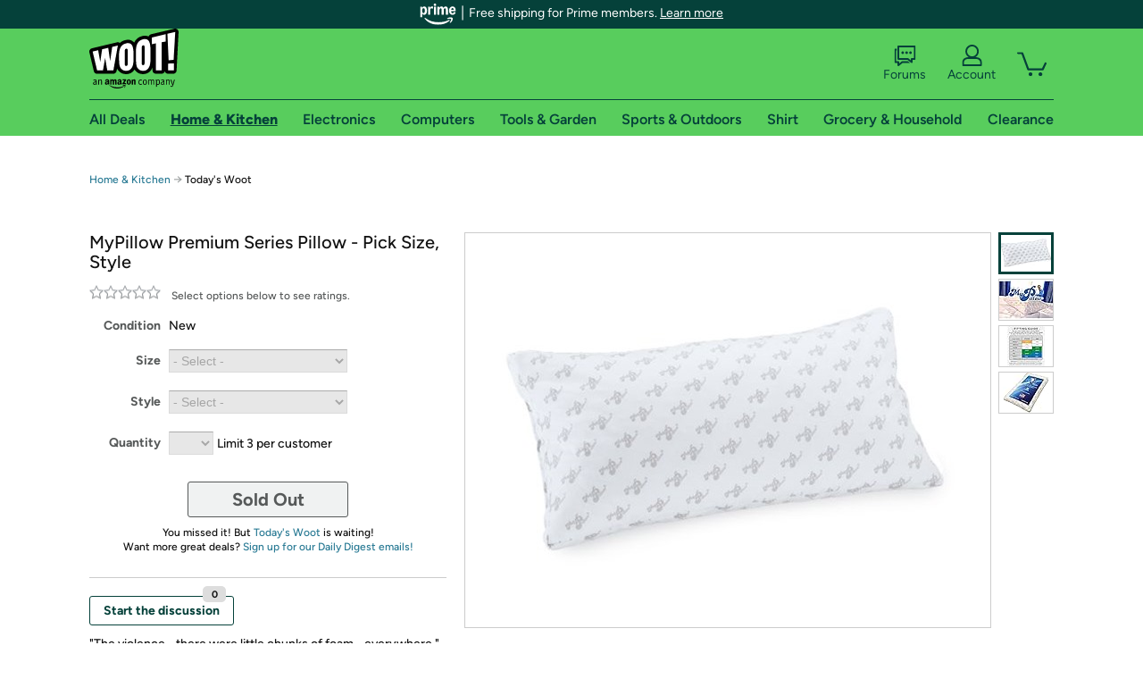

--- FILE ---
content_type: text/html; charset=utf-8
request_url: https://home.woot.com/offers/mypillow-premium-pick-size-style-4
body_size: 22705
content:



    <!DOCTYPE html>
    <html>
    <head>
        <!--AWS RUM-->
<script>(function (n, i, v, r, s, c, x, z) { x = window.AwsRumClient = { q: [], n: n, i: i, v: v, r: r, c: c }; window[n] = function (c, p) { x.q.push({ c: c, p: p }); }; z = document.createElement('script'); z.async = true; z.src = s; document.head.insertBefore(z, document.head.getElementsByTagName('script')[0]); })('cwr', 'f3691888-3da1-4d69-a78a-bbc88c499553', '1.0.0', 'us-east-1', 'https://client.rum.us-east-1.amazonaws.com/1.5.0/cwr.js', { guestRoleArn: "arn:aws:iam::525508281157:role/RUM-Monitor-us-east-1-525508281157-0063818041461-Unauth", identityPoolId: "us-east-1:9d0ab28f-ed32-4a67-84b0-1a981cafd7fb", endpoint: "https://dataplane.rum.us-east-1.amazonaws.com", telemetries: ["performance", "errors", "http"], allowCookies: true, enableXRay: true });</script>
<!--End AWS RUM-->

        <title>MyPillow Premium - Pick Size, Style</title>
        <link rel="icon" type="image/png" href="https://d3rqdbvvokrlbl.cloudfront.net/lib/Images/favicon/favicon-96x96.2025.png" sizes="96x96" />
<link rel="icon" type="image/svg+xml" href="https://d3rqdbvvokrlbl.cloudfront.net/lib/Images/favicon/favicon.2025.svg" />
<link rel="apple-touch-icon" sizes="180x180" href="https://d3rqdbvvokrlbl.cloudfront.net/lib/Images/favicon/apple-touch-icon.5.png" />
<meta name="apple-mobile-web-app-title" content="Woot!" />


        <link href="https://d3rqdbvvokrlbl.cloudfront.net/styles/shared/layout.53e626251032.less" rel="stylesheet" />
        <link href="https://home.woot.com/offers/mypillow-premium-pick-size-style-4"
              rel="canonical">
        
        <meta content="width=1100" name="viewport" />
        <meta name="google-site-verification" content="OvtTPma0yP_gBPm58WnY3eTo2QcEZerb24x8gTUgiZQ" />
        <script crossorigin="anonymous" src="https://d3rqdbvvokrlbl.cloudfront.net/lib/scripts/shared/jquery-modernizr.53e626251032.js"></script>

        <meta content="2026-01-15T10:00:14.0951336Z" id="timestamp">

            
    <meta property="fb:app_id" content="121800081168103" />
    <meta property="og:description" content="&quot;The violence... there were little chunks of foam... everywhere.&quot;" />

            <meta property="og:image" content="https://images-na.ssl-images-amazon.com/images/S/mediaservice.woot.com/3b814e82-2576-4472-8b56-2efc0344dec6._AC_SR882,441_.jpg" />
            <meta property="og:image" content="https://images-na.ssl-images-amazon.com/images/S/mediaservice.woot.com/34d68d0c-edbc-45dc-be31-f3d54d8bc4e0._AC_SR882,441_.jpg" />
            <meta property="og:image" content="https://images-na.ssl-images-amazon.com/images/S/mediaservice.woot.com/c42fd328-528d-4b67-b5e4-b392410a84c2._AC_SR882,441_.jpg" />
            <meta property="og:image" content="https://images-na.ssl-images-amazon.com/images/S/mediaservice.woot.com/5fc7bf9c-132b-4a12-b15e-14b8b6a4ef7b._AC_SR882,441_.jpg" />
    <meta property="og:site_name" content="Home.Woot" />
    <meta property="og:title" content="MyPillow Premium - Pick Size, Style" />
    <meta property="og:url" content="https://home.woot.com/offers/mypillow-premium-pick-size-style-4" />
    <meta property="og:type" content="product" />
                <meta name="twitter:card" content="summary_large_image" />
        <meta name="twitter:site" content="@woot" />
            <meta name="twitter:image" content="https://images-na.ssl-images-amazon.com/images/S/mediaservice.woot.com/3b814e82-2576-4472-8b56-2efc0344dec6._AC_SR882,441_.jpg" />


        <script>
            var googletag = googletag || {};
            googletag.cmd = googletag.cmd || [];
            (function () {
                var gads = document.createElement("script");
                gads.async = true;
                gads.type = "text/javascript";
                var useSSL = "https:" == document.location.protocol;
                gads.src = (useSSL ? "https:" : "http:") + "//www.googletagservices.com/tag/js/gpt.js";
                var node = document.getElementsByTagName("script")[0];
                node.parentNode.insertBefore(gads, node);
            })();
        </script>

        
            <script>
        var googleDataLayer = googleDataLayer || [];
        googleDataLayer.push({
            customDimensions: {
                displayType: 'Desktop',
            },
        });
    </script>

    <!-- Google Tag Manager -->
    <script>
        (function (w, d, s, l, i) {
            w[l] = w[l] || []; w[l].push({
                'gtm.start':
                    new Date().getTime(), event: 'gtm.js'
            }); var f = d.getElementsByTagName(s)[0],
                j = d.createElement(s), dl = l != 'dataLayer' ? '&l=' + l : ''; j.async = true; j.src =
                    '//www.googletagmanager.com/gtm.js?id=' + i + dl; f.parentNode.insertBefore(j, f);
        })(window, document, 'script', 'googleDataLayer', 'GTM-KBS4QP');</script>
    <!-- End Google Tag Manager -->


        

        <!-- Optimizely -->
        <script src="https://cdn.optimizely.com/js/25069340825.js"></script>
        <!-- End Optimizely -->

        
    <link href="https://home.woot.com/offers/mypillow-premium-pick-size-style-4" rel="canonical" />
    <link href="https://d3rqdbvvokrlbl.cloudfront.net/styles/offers/detail.53e626251032.less" rel="stylesheet" />


    <script>
        var offerPurchaseLimit = 3;
        var offerAvailableQuantity = 0;
        var offerItems = [{"Id":"02301576-0c8a-4704-b463-329661293a0e","Asin":"B0148UVVA0","AmazonPrice":null,"Attributes":[{"Key":"Size","Value":"Standard/Queen"},{"Key":"Style","Value":"Least Firm (Yellow)"}],"FormattedDiscount":"63% off","FormattedListPrice":"$79.98","FormattedSalePrice":"$29.99","FormattedWarrantyPrice":null,"Key":"Standard/Queen|Least Firm (Yellow)","ListPrice":79.98,"Quantity":0,"SalePrice":29.99,"SKU":"HG119308A","TotalReviews":null,"WarrantyPrice":null,"WarrantyTerm":null,"WarrantyUrl":null},{"Id":"b80b6b8d-13a0-4f8e-a8cd-4a51d43ca96b","Asin":"B0148UVXDA","AmazonPrice":null,"Attributes":[{"Key":"Size","Value":"Standard/Queen"},{"Key":"Style","Value":"Regular Fill (White)"}],"FormattedDiscount":"63% off","FormattedListPrice":"$79.98","FormattedSalePrice":"$29.99","FormattedWarrantyPrice":null,"Key":"Standard/Queen|Regular Fill (White)","ListPrice":79.98,"Quantity":0,"SalePrice":29.99,"SKU":"HG119309A","TotalReviews":null,"WarrantyPrice":null,"WarrantyTerm":null,"WarrantyUrl":null},{"Id":"49fd7b63-1ad3-4c47-a76a-123e6394e79b","Asin":"B0148UVNM6","AmazonPrice":null,"Attributes":[{"Key":"Size","Value":"King"},{"Key":"Style","Value":"Least Firm (Yellow)"}],"FormattedDiscount":"61% off","FormattedListPrice":"$89.98","FormattedSalePrice":"$34.99","FormattedWarrantyPrice":null,"Key":"King|Least Firm (Yellow)","ListPrice":89.98,"Quantity":0,"SalePrice":34.99,"SKU":"HG119311A","TotalReviews":null,"WarrantyPrice":null,"WarrantyTerm":null,"WarrantyUrl":null},{"Id":"7370c269-7618-407b-a450-b9b6729947b3","Asin":"B0148UVPVA","AmazonPrice":null,"Attributes":[{"Key":"Size","Value":"King"},{"Key":"Style","Value":"Regular Fill (White)"}],"FormattedDiscount":"61% off","FormattedListPrice":"$89.98","FormattedSalePrice":"$34.99","FormattedWarrantyPrice":null,"Key":"King|Regular Fill (White)","ListPrice":89.98,"Quantity":0,"SalePrice":34.99,"SKU":"HG119312A","TotalReviews":null,"WarrantyPrice":null,"WarrantyTerm":null,"WarrantyUrl":null},{"Id":"991c7af4-e1ed-4598-b055-1d5930907262","Asin":"B0148UVRKO","AmazonPrice":null,"Attributes":[{"Key":"Size","Value":"King"},{"Key":"Style","Value":"More Fill (Green)"}],"FormattedDiscount":"61% off","FormattedListPrice":"$89.98","FormattedSalePrice":"$34.99","FormattedWarrantyPrice":null,"Key":"King|More Fill (Green)","ListPrice":89.98,"Quantity":0,"SalePrice":34.99,"SKU":"HG119313A","TotalReviews":null,"WarrantyPrice":null,"WarrantyTerm":null,"WarrantyUrl":null},{"Id":"09fdcb6c-8ebb-4baf-9991-8eb94b0f74a5","Asin":"B0148UVZAG","AmazonPrice":null,"Attributes":[{"Key":"Size","Value":"Standard/Queen"},{"Key":"Style","Value":"More Fill (Green)"}],"FormattedDiscount":"25% off","FormattedListPrice":"$39.99","FormattedSalePrice":"$29.99","FormattedWarrantyPrice":null,"Key":"Standard/Queen|More Fill (Green)","ListPrice":39.99,"Quantity":0,"SalePrice":29.99,"SKU":"FF35069A","TotalReviews":null,"WarrantyPrice":null,"WarrantyTerm":null,"WarrantyUrl":null},{"Id":"aa74d54d-70e4-4a14-94f2-f79e957c7fd8","Asin":"B0148UVMH2","AmazonPrice":null,"Attributes":[{"Key":"Size","Value":"Standard/Queen"},{"Key":"Style","Value":"Firm (Blue)"}],"FormattedDiscount":"63% off","FormattedListPrice":"$79.98","FormattedSalePrice":"$29.99","FormattedWarrantyPrice":null,"Key":"Standard/Queen|Firm (Blue)","ListPrice":79.98,"Quantity":0,"SalePrice":29.99,"SKU":"HG119310A","TotalReviews":null,"WarrantyPrice":null,"WarrantyTerm":null,"WarrantyUrl":null},{"Id":"af98e348-ed6a-412b-8913-e40559c04cfb","Asin":"B0148UVTAC","AmazonPrice":null,"Attributes":[{"Key":"Size","Value":"King"},{"Key":"Style","Value":"Firm (Blue)"}],"FormattedDiscount":"61% off","FormattedListPrice":"$89.98","FormattedSalePrice":"$34.99","FormattedWarrantyPrice":null,"Key":"King|Firm (Blue)","ListPrice":89.98,"Quantity":0,"SalePrice":34.99,"SKU":"HG119314A","TotalReviews":null,"WarrantyPrice":null,"WarrantyTerm":null,"WarrantyUrl":null}];
        var usePriceUpdate = true;
        var eventType = "DailyEvent";
        var eventId = "04f04c9f-244f-4e13-9d77-daf3717a2479";
        var offerId = "0807f522-6674-4cfe-b290-9320f3991fc6";
        var offerTitle = "MyPillow Premium Series Pillow - Pick Size, Style";
    </script>


<!-- Longitude Advertisement -->
        <script>
            window.addEventListener("load", function () {
                var s = document.createElement('script');
                s.type = 'text/javascript';
                s.async = true;
                s.src = 'https://lngtd.com/woot.js';
                var h = document.getElementsByTagName('head')[0];
                h.append(s);
            });
        </script>
<!-- End Longitude Advertisement -->

        <style> </style > <script> $(function(){
if (document.location.href.indexOf('woot.com/offers/') < 0) {
    return;
}

var $linksWithWrongUrl = $('a[href="https://admin.woot.com/warranty"]');
if ($linksWithWrongUrl.length === 0) {
    return;
}
$linksWithWrongUrl.attr('href', document.location.origin + '/warranty');
}) </script> <style > </style><style></style >
<script>
$(document).ready(function () { 
$('p, h1, h2, h3, a').filter(':contains("Woot Inc"), :contains("Woot, Inc")').each(function(){$(this).text($(this).text().replace(/Woot,? Inc\.?/g,"Woot LLC")); });
});
</script>
<style ></style>

    </head>

    <body>
        

    <!-- Google Tag Manager (noscript) -->
        <noscript><iframe src="//www.googletagmanager.com/ns.html?id=GTM-KBS4QP"
        height="0" width="0" style="display:none;visibility:hidden" sandbox=""></iframe></noscript>
    <!-- End Google Tag Manager (noscript) -->


        
        <div id="header-container">
            
    
<div class="prime-header global-prime-header" data-test-ui="prime-logo-header">
    <img src="https://d3rqdbvvokrlbl.cloudfront.net/images/prime/prime-logo.svg" class="prime-logo-icon" alt="Logo of Amazon Prime" />
        <span>Free shipping for Prime members. <a href="#" data-test-ui="prime-header-click">Learn more</a></span>
</div>



<section id="prime-modal" data-test-ui="prime-header-open">
    <a href="#" class="close" aria-label="Close" data-test-ui="prime-header-close">X</a>
    <header data-test-ui="prime-header-title">
        <div class="prime-logo"><img src="https://d3rqdbvvokrlbl.cloudfront.net/lib/images/shared/amazon-prime.svg" /></div>
        <h1>Free shipping for Prime members on Woot!</h1>
    </header>
    <div data-test-ui="prime-header-content">
        <p>Woot! customers who are Amazon Prime members can enjoy special shipping benefits on Woot!, including:</p>
        <ul>
            <li>Free Standard shipping on Woot! orders</li>
            <li>Free Express shipping on Shirt.Woot orders</li>
        </ul>
        <p>Amazon Prime membership required. See individual offer pages for shipping details and restrictions. Not valid for international shipping addresses.</p>

            <div class="login-with-amazon" data-test-ui="prime-header-lwa">
                <p>Get started by logging in with Amazon or try a 30-day free trial of Amazon Prime<sup>*</sup></p>
                <a href="https://account.woot.com/Reauthenticate?openLwaModal=True&amp;ref=cnt_prime_lwa" class="auth-lwa-button">Login with Amazon</a>
                <a href=https://www.amazon.com/tryprimefree?ref_=assoc_tag_ph_1427739975520&amp;_encoding=UTF8&amp;camp=1789&amp;creative=9325&amp;linkCode=pf4&amp;tag=woot034-20&amp;linkId=1ec97244b92d7ba41db6dbde37269e59 target="_blank" class="prime-trial-flat-button">Try a 30-day free trial of Amazon Prime</a>
                <p class="re-login"><sup>*</sup>Re-login required on Woot! for benefits to take effect</p>
            </div>
    </div>
</section>



            



<a class="amazon-ingress" href="#" data-test-ui="amazon-ingress"><div class="arrow"></div>Back to Amazon.com</a>

<header id="global-header">
    <div class="header-container">
        <nav class="actions">
            <div class="logo-container">
                <a class="logo-container"     href="https://www.woot.com/?ref=w_ngh_w_2#ref=home.woot.com/header/tab@1.10-woot" data-ref-tag="w_ngh_w_2"
>
                    <img src="https://d3rqdbvvokrlbl.cloudfront.net/lib/images/sites/header/woot-logo.svg" alt="W-O-O-T exclamation. Woooot! an Amazon company." />
                </a>
            </div>
            <div class="actions-list-container menu-items-container">
                <div class="action-box">
                    <ul class="actions-list">
                        <li>
                            <a href="https://forums.woot.com/" class="forums">
                                <svg width="25" height="24" viewBox="0 0 25 24" fill="none"
    xmlns="http://www.w3.org/2000/svg">
    <g clip-path="url(#clip0_503_10326)">
        <g clip-path="url(#clip1_503_10326)">
            <path d="M24.21 1.29C24.03 1.11 23.78 1 23.52 1H5.02004C4.76004 1 4.51004 1.1 4.33004 1.29C4.15004 1.47 4.04004 1.72 4.04004 1.98V15.95C4.04004 16.21 4.14004 16.46 4.33004 16.64C4.52004 16.82 4.76004 16.93 5.02004 16.93H15.21L19.33 20.29C19.62 20.53 20.03 20.58 20.37 20.42C20.71 20.26 20.93 19.91 20.93 19.54V16.93H23.54C23.8 16.93 24.05 16.83 24.23 16.64C24.41 16.46 24.52 16.21 24.52 15.95V1.98C24.52 1.72 24.42 1.47 24.23 1.29H24.21ZM19.94 14.97C19.68 14.97 19.43 15.07 19.25 15.26C19.07 15.44 18.96 15.69 18.96 15.95V17.48L16.17 15.2C16 15.06 15.78 14.98 15.55 14.98H6.00004V2.95H22.55V14.97H19.94Z" fill="#121212"/>
            <path d="M18.6499 7.5C17.8399 7.5 17.1799 8.16 17.1799 8.97C17.1799 9.78 17.8399 10.44 18.6499 10.44C19.4599 10.44 20.1199 9.78 20.1199 8.97C20.1199 8.16 19.4599 7.5 18.6499 7.5Z" fill="#121212"/>
            <path d="M14.27 7.5C13.46 7.5 12.8 8.16 12.8 8.97C12.8 9.78 13.46 10.44 14.27 10.44C15.08 10.44 15.74 9.78 15.74 8.97C15.74 8.16 15.08 7.5 14.27 7.5Z" fill="#121212"/>
            <path d="M9.90005 7.5C9.09005 7.5 8.43005 8.16 8.43005 8.97C8.43005 9.78 9.09005 10.44 9.90005 10.44C10.7101 10.44 11.3701 9.78 11.3701 8.97C11.3701 8.16 10.7101 7.5 9.90005 7.5Z" fill="#121212"/>
            <path d="M15.69 18.49H9.45C9.22 18.49 9.01 18.57 8.83 18.71L6.04 20.99V19.46C6.04 19.2 5.94 18.95 5.75 18.77C5.56 18.59 5.32 18.48 5.06 18.48H2.45V6.41997H3.16V4.46997H1.48C1.22 4.46997 0.97 4.56997 0.79 4.75997C0.61 4.93997 0.5 5.18997 0.5 5.44997V19.46C0.5 19.72 0.6 19.97 0.79 20.15C0.97 20.33 1.22 20.44 1.48 20.44H4.09V23.05C4.09 23.43 4.31 23.77 4.65 23.93C4.99 24.09 5.39 24.04 5.69 23.8L9.81 20.44H18.08L15.7 18.49H15.69Z" fill="#121212"/>
        </g>
    </g>
    <g transform="translate(25,0)" clip-path="url(#clip0_504_10390)">
        <g clip-path="url(#clip1_504_10390)">
            <path d="M24.21 1.29C24.03 1.11 23.78 1 23.52 1H5.02004C4.76004 1 4.51004 1.1 4.33004 1.29C4.15004 1.47 4.04004 1.72 4.04004 1.98V15.95C4.04004 16.21 4.14004 16.46 4.33004 16.64C4.51004 16.82 4.76004 16.93 5.02004 16.93H15.21L19.33 20.29C19.62 20.53 20.03 20.58 20.37 20.42C20.71 20.26 20.93 19.91 20.93 19.54V16.93H23.54C23.8 16.93 24.05 16.83 24.23 16.64C24.41 16.45 24.52 16.21 24.52 15.95V1.98C24.52 1.72 24.42 1.47 24.23 1.29H24.21ZM9.90004 10.43C9.09004 10.43 8.43004 9.77 8.43004 8.96C8.43004 8.15 9.09004 7.49 9.90004 7.49C10.71 7.49 11.37 8.15 11.37 8.96C11.37 9.77 10.71 10.43 9.90004 10.43ZM14.27 10.43C13.46 10.43 12.8 9.77 12.8 8.96C12.8 8.15 13.46 7.49 14.27 7.49C15.08 7.49 15.74 8.15 15.74 8.96C15.74 9.77 15.08 10.43 14.27 10.43ZM18.65 10.43C17.84 10.43 17.18 9.77 17.18 8.96C17.18 8.15 17.84 7.49 18.65 7.49C19.46 7.49 20.12 8.15 20.12 8.96C20.12 9.77 19.46 10.43 18.65 10.43Z" fill="#121212"/>
            <path d="M15.69 18.49H9.45C9.22 18.49 9.01 18.57 8.83 18.71L6.04 20.99V19.46C6.04 19.2 5.94 18.95 5.75 18.77C5.56 18.59 5.32 18.48 5.06 18.48H2.45V6.41997H3.16V4.46997H1.48C1.22 4.46997 0.97 4.56997 0.79 4.75997C0.61 4.93997 0.5 5.18997 0.5 5.44997V19.46C0.5 19.72 0.6 19.97 0.79 20.15C0.97 20.33 1.22 20.44 1.48 20.44H4.09V23.05C4.09 23.43 4.31 23.77 4.65 23.93C4.99 24.09 5.39 24.04 5.69 23.8L9.81 20.44H18.08L15.7 18.49H15.69Z" fill="#121212"/>
        </g>
    </g>
    <defs>
        <clipPath id="clip0_503_10326">
            <rect width="24" height="24" fill="white" transform="translate(0.5)"/>
        </clipPath>
        <clipPath id="clip1_503_10326">
            <rect width="24" height="23.02" fill="white" transform="translate(0.5 1)"/>
        </clipPath>
        <clipPath id="clip0_504_10390">
            <rect width="24" height="24" fill="white" transform="translate(0.5)"/>
        </clipPath>
        <clipPath id="clip1_504_10390">
            <rect width="24" height="23.02" fill="white" transform="translate(0.5 1)"/>
        </clipPath>
    </defs>
</svg>

                                Forums
                            </a>
                        </li>
                        <li>
<div id="account" class="logged-out">
    <div id="welcome" data-header-ref="ngh">
            <div class="shows-user-drop">
                <a class="signin account">
                    <svg width="25" height="24" viewBox="0 0 25 24" fill="none"
    xmlns="http://www.w3.org/2000/svg">
    <g clip-path="url(#clip0_503_10282)">
        <path d="M21.78 15.72C20.62 14.69 19.04 14.07 17.31 14.07H16.25C18.55 12.79 20.11 10.33 20.11 7.51C20.11 3.36 16.75 0 12.6 0C8.45 0 5.08 3.36 5.08 7.51C5.08 10.33 6.64 12.79 8.94 14.07H7.88C6.15 14.07 4.57 14.69 3.41 15.72C2.25 16.75 1.5 18.22 1.5 19.85V23C1.5 23.25 1.6 23.51 1.79 23.69C1.97 23.87 2.22 23.98 2.48 23.98H22.71C22.97 23.98 23.22 23.88 23.4 23.69C23.58 23.51 23.69 23.26 23.69 23V19.85C23.69 18.22 22.94 16.75 21.78 15.73V15.72ZM8.67 11.44C7.66 10.43 7.04 9.05 7.04 7.51C7.04 5.97 7.66 4.59 8.67 3.58C9.68 2.57 11.06 1.95 12.6 1.95C14.14 1.95 15.52 2.57 16.53 3.58C17.54 4.59 18.16 5.97 18.16 7.51C18.16 9.05 17.54 10.43 16.53 11.44C15.52 12.45 14.14 13.07 12.6 13.07C11.06 13.07 9.68 12.45 8.67 11.44ZM21.73 22.02H3.45V19.85C3.45 18.83 3.91 17.9 4.7 17.19C5.49 16.48 6.62 16.03 7.87 16.03H17.29C18.55 16.03 19.67 16.48 20.46 17.19C21.25 17.9 21.71 18.83 21.71 19.85V22.02H21.73Z" fill="#121212"/>
    </g>
    <g transform="translate(25,0)" clip-path="url(#clip0_504_10402)">
        <path d="M21.78 15.72C20.62 14.69 19.04 14.07 17.31 14.07H16.25C18.55 12.79 20.11 10.33 20.11 7.51C20.11 3.36 16.75 0 12.6 0C8.45 0 5.08 3.36 5.08 7.51C5.08 10.33 6.64 12.79 8.94 14.07H7.88C6.15 14.07 4.57 14.69 3.41 15.72C2.25 16.75 1.5 18.22 1.5 19.85V23C1.5 23.25 1.6 23.51 1.79 23.69C1.97 23.87 2.22 23.98 2.48 23.98H22.71C22.97 23.98 23.22 23.88 23.4 23.69C23.58 23.51 23.69 23.26 23.69 23V19.85C23.69 18.22 22.94 16.75 21.78 15.73V15.72Z" fill="#121212"/>
    </g>
    <defs>
        <clipPath id="clip0_503_10282">
            <rect width="22.19" height="23.97" fill="white" transform="translate(1.5)"/>
        </clipPath>
        <clipPath id="clip0_504_10402">
            <rect width="22.19" height="23.97" fill="white" transform="translate(1.5)"/>
        </clipPath>
    </defs>
</svg>
                    Account
                </a>
            </div>
            <div class="acct-option-list">
                <ul>
                    <li>
                        <a class="signin">Sign in</a>
                    </li>
                    <li>
                        <a class="signup">New to Woot? - Sign up</a>
                    </li>
                    <li>
                        <a href="https://account.woot.com/?ref=ngh_act_ya_dd_so">Your Account</a>
                    </li>
                    <li>
                        <a href="https://account.woot.com/purchasehistory?ref=ngh_act_syb_so">Stuff You Bought</a>
                    </li>
                    <li>
                        <a href="https://support.woot.com/?ref=ngh_act_spt_so">Customer Service</a>
                    </li>
                    <li>
                        <a href="https://www.woot.com/feedback?ref=ngh_act_fdbk_so">Feedback</a>
                    </li>
                </ul>
            </div>
    </div>
</div>
</li>
                        <li>


<div data-minicart-hassoldoutitems="false" data-minicart-ref-tag="ngh_mc_crt" id="minicart">
        <a aria-label="Shopping Cart" class="count" href="https://www.woot.com/cart?ref=w_ngh_mc_icon#ref=home.woot.com/header"></a>
        <div class="loading"></div>
</div>
</li>
                    </ul>
                </div>
            </div>
        </nav>
        <nav class="categories">
                <div id="category-tab-everything-woot" class="category everything-woot retail  ">
                    <a     href="https://www.woot.com/alldeals?ref=w_ngh_et_1#ref=home.woot.com/header/tab@0.10-everything" data-ref-tag="w_ngh_et_1"
 class="tab"><span class="title">All Deals</span></a>



<section id="lazy-d220ac96-3c8e-4d09-add2-6412292655c1" class="lazy-container drop-down" data-lazy-url="https://home.woot.com/sites/headercategoryflyout?category=Everything.Woot&amp;tabIndex=0&amp;tabCount=10&amp;ref=w_ngh_et_1" data-lazy-target="#category-tab-everything-woot" data-lazy-trigger="mouseover touchstart">
    <span class="loading"></span>
</section>
                </div>
                <div id="category-tab-home-woot" class="category home-woot retail current ">
                    <a     href="https://www.woot.com/category/home?ref=w_ngh_hm_3#ref=home.woot.com/header/tab@2.10-home" data-ref-tag="w_ngh_hm_3"
 class="tab"><span class="title">Home &amp; Kitchen</span></a>



<section id="lazy-7f516f14-11e2-4f6a-9af2-0808575cd245" class="lazy-container drop-down" data-lazy-url="https://home.woot.com/sites/headercategoryflyout?category=Home.Woot&amp;tabIndex=2&amp;tabCount=10&amp;ref=w_ngh_hm_3" data-lazy-target="#category-tab-home-woot" data-lazy-trigger="mouseover touchstart">
    <span class="loading"></span>
</section>
                </div>
                <div id="category-tab-electronics-woot" class="category electronics-woot retail  ">
                    <a     href="https://www.woot.com/category/electronics?ref=w_ngh_el_4#ref=home.woot.com/header/tab@3.10-electronics" data-ref-tag="w_ngh_el_4"
 class="tab"><span class="title">Electronics</span></a>



<section id="lazy-9b2688f0-2f63-4444-9651-74c10b55774b" class="lazy-container drop-down" data-lazy-url="https://home.woot.com/sites/headercategoryflyout?category=Electronics.Woot&amp;tabIndex=3&amp;tabCount=10&amp;ref=w_ngh_el_4" data-lazy-target="#category-tab-electronics-woot" data-lazy-trigger="mouseover touchstart">
    <span class="loading"></span>
</section>
                </div>
                <div id="category-tab-computers-woot" class="category computers-woot retail  ">
                    <a     href="https://www.woot.com/category/computers?ref=w_ngh_cp_5#ref=home.woot.com/header/tab@4.10-computers" data-ref-tag="w_ngh_cp_5"
 class="tab"><span class="title">Computers</span></a>



<section id="lazy-b0da028c-d333-405e-8c3b-38cb460e9fc0" class="lazy-container drop-down" data-lazy-url="https://home.woot.com/sites/headercategoryflyout?category=Computers.Woot&amp;tabIndex=4&amp;tabCount=10&amp;ref=w_ngh_cp_5" data-lazy-target="#category-tab-computers-woot" data-lazy-trigger="mouseover touchstart">
    <span class="loading"></span>
</section>
                </div>
                <div id="category-tab-tools-woot" class="category tools-woot retail  ">
                    <a     href="https://www.woot.com/category/tools?ref=w_ngh_tg_6#ref=home.woot.com/header/tab@5.10-tools" data-ref-tag="w_ngh_tg_6"
 class="tab"><span class="title">Tools &amp; Garden</span></a>



<section id="lazy-a6a3cb25-7b26-4c6b-950d-f88ea28294b7" class="lazy-container drop-down" data-lazy-url="https://home.woot.com/sites/headercategoryflyout?category=Tools.Woot&amp;tabIndex=5&amp;tabCount=10&amp;ref=w_ngh_tg_6" data-lazy-target="#category-tab-tools-woot" data-lazy-trigger="mouseover touchstart">
    <span class="loading"></span>
</section>
                </div>
                <div id="category-tab-sport-woot" class="category sport-woot retail  ">
                    <a     href="https://www.woot.com/category/sport?ref=w_ngh_sp_7#ref=home.woot.com/header/tab@6.10-sport" data-ref-tag="w_ngh_sp_7"
 class="tab"><span class="title">Sports &amp; Outdoors</span></a>



<section id="lazy-38f99555-6d69-404f-9328-d81b273b8c3b" class="lazy-container drop-down" data-lazy-url="https://home.woot.com/sites/headercategoryflyout?category=Sport.Woot&amp;tabIndex=6&amp;tabCount=10&amp;ref=w_ngh_sp_7" data-lazy-target="#category-tab-sport-woot" data-lazy-trigger="mouseover touchstart">
    <span class="loading"></span>
</section>
                </div>
                <div id="category-tab-shirt-woot" class="category shirt-woot retail  ">
                    <a     href="https://shirt.woot.com/?ref=w_ngh_sh_8#ref=home.woot.com/header/tab@7.10-shirt" data-ref-tag="w_ngh_sh_8"
 class="tab"><span class="title">Shirt</span></a>



<section id="lazy-38bd9e92-375c-4655-a956-82f67bb2ff68" class="lazy-container drop-down" data-lazy-url="https://home.woot.com/sites/headercategoryflyout?category=Shirt.Woot&amp;tabIndex=7&amp;tabCount=10&amp;ref=w_ngh_sh_8" data-lazy-target="#category-tab-shirt-woot" data-lazy-trigger="mouseover touchstart">
    <span class="loading"></span>
</section>
                </div>
                <div id="category-tab-grocery-woot" class="category grocery-woot retail  ">
                    <a     href="https://www.woot.com/category/grocery?ref=w_ngh_gr_9#ref=home.woot.com/header/tab@8.10-grocery" data-ref-tag="w_ngh_gr_9"
 class="tab"><span class="title">Grocery &amp; Household</span></a>



<section id="lazy-3ab721e0-ce58-4352-a691-759864407177" class="lazy-container drop-down" data-lazy-url="https://home.woot.com/sites/headercategoryflyout?category=Grocery.Woot&amp;tabIndex=8&amp;tabCount=10&amp;ref=w_ngh_gr_9" data-lazy-target="#category-tab-grocery-woot" data-lazy-trigger="mouseover touchstart">
    <span class="loading"></span>
</section>
                </div>
                <div id="category-tab-sellout-woot" class="category sellout-woot retail  ">
                    <a     href="https://www.woot.com/category/sellout?ref=w_ngh_so_10#ref=home.woot.com/header/tab@9.10-sellout" data-ref-tag="w_ngh_so_10"
 class="tab"><span class="title">Clearance</span></a>



<section id="lazy-2badcd94-8567-4779-9c9d-72bd799bff70" class="lazy-container drop-down" data-lazy-url="https://home.woot.com/sites/headercategoryflyout?category=Sellout.Woot&amp;tabIndex=9&amp;tabCount=10&amp;ref=w_ngh_so_10" data-lazy-target="#category-tab-sellout-woot" data-lazy-trigger="mouseover touchstart">
    <span class="loading"></span>
</section>
                </div>
        </nav>
    </div>
</header>
        </div>
        


        

    <nav id="breadcrumbs" class="">
        <ol>
                <li><a href="https://www.woot.com/category/home?ref=w_cnt_odet_w_crum_1">Home &amp; Kitchen</a></li>


            <span class="arrow">&rarr;</span>
                <li>Today's Woot</li>
                    </ol>
    </nav>

        






<div id="content" class="daily soldout" data-amazon-lightbox="">
    <section id="basics">
                <section id="product-info">
            <article id="description" class="">
                <div id="quantity-alert" class="alert-box error" style="display: none;"><span>Hey, you can only buy 3 of these.</span><br />Leave some for the rest of us!<br /><a href="https://www.woot.com/cart">Update the quantity in your cart.</a></div>
                <div id="attribute-alerts">
                </div>
                                <div id="attribute-selector">
                    <header>
                        <h1>MyPillow Premium Series Pillow - Pick Size, Style</h1>
                    </header>


                        <div id="ratings-reviews-summary" data-bind="template: { name: 'rating-summary-template', data: selectedItem }"></div>


<script id="rating-summary-template" type="text/html">
    <div class="ui-product-detail-rr-container-no-active" data-bind="if: !$data">
        <span class="ui-rr-star-container ux-rr-star">
            <span class="ui-rr-star-icon ui-rr-star-0"></span>
        </span>
        <span class="ui-rr-review-label">Select options below to see ratings.</span>
    </div>

        <div class="ui-product-detail-rr-container-no-reviews" data-bind="if: $data == 'no reviews'">
            <span class="ui-rr-review-label">This product has not been rated yet.</span>
        </div>

    <div class="ui-product-detail-rr-container" data-bind="if: $data && $data != 'no reviews' && totalReviewCount() > 0">
        <div class="ui-rr-star-popover-container">
            <span class="ui-rr-star-container ux-rr-star">
                <span data-bind="attr: { 'class': 'ui-rr-star-icon ' + starCountClass() }"></span>
                <!-- ko if: $data.shouldBeLink -->
                    <span class="ui-rr-down-arrow"></span>
                <!-- /ko -->
            </span>
            <!-- ko if: $data.shouldBeLink -->
                <div class="ui-rr-popover ux-rr-popover">
                    <div class="ui-rr-arrow-border">
                        <div class="ui-rr-up-arrow"></div>
                    </div>
                    <div class="ui-rr-popover-logo"></div>
                    <div class="ui-rr-star-label">
                        <span data-bind="text: averageOverallRating"></span> out of 5 stars
                    </div>
                    <div class="ui-rr-hist-container">
                        <div data-bind="foreach: starCounts">
                            <div>
                                <span class="ui-rr-hist-star-link ux-rr-hist-star-link">
                                    <a data-bind="attr: { href: $parent.reviewsUrl() + '&filter=' + starNumber() }">
                                        <span class="ui-rr-link-label ux-rr-hist-star-link-label"><span data-bind="text: starNumber"></span> Star</span>
                                        <span class="ui-rr-hist-link-container ux-rr-hist-link-container">
                                            <span class="ui-rr-hist-bar-container"><span class="ui-rr-hist-bar" data-bind="style : { width: starPct }"></span></span>
                                        </span>
                                    </a>
                                </span>
                                <span class="ui-rr-hist-bar-label" data-bind="text: starPct"></span>
                            </div>
                        </div>
                    </div>
                    <a data-bind="attr: { href: reviewsUrl }" class="ui-rr-popover-link-out">
                        See all reviews
                        <span class="ui-rr-right-arrow"></span>
                    </a>
                </div>
            <!-- /ko -->
        </div>
        <!-- ko if: $data.shouldBeLink -->
            <a class="ui-rr-review-label" data-bind="attr: { href: reviewsUrl }"><span data-bind="text: totalReviewCountText"></span> Amazon rating<span data-bind="if: totalReviewCount() > 1">s</span></a>
        <!-- /ko -->
        <!-- ko if: !$data.shouldBeLink -->
            <span class="ui-rr-review-label"><span data-bind="text: totalReviewCountText"></span> Amazon rating<span data-bind="if: totalReviewCount() > 1">s</span></span>
        <!-- /ko -->
    </div>
</script>


                    <div class="attributes">
                            <div class="attribute global static condition">
                                <label for="attr-condition">Condition</label>
                                <span id="attr-condition" class="new">New</span>
                            </div>
                                                    <div class="item-attributes">
                                    <div class="attribute">
                                        <label for="attr-size">Size</label>
                                        
                                        <select  id="attr-size" name="Size">
                                            <option value="none">- Select -</option>
                                                <option value="Standard/Queen">Standard/Queen</option>
                                                <option value="King">King</option>
                                        </select>
                                    </div>
                                    <div class="attribute">
                                        <label for="attr-style">Style</label>
                                        
                                        <select  id="attr-style" name="Style">
                                            <option value="none">- Select -</option>
                                                <option value="Least Firm (Yellow)">Least Firm (Yellow)</option>
                                                <option value="Regular Fill (White)">Regular Fill (White)</option>
                                                <option value="More Fill (Green)">More Fill (Green)</option>
                                                <option value="Firm (Blue)">Firm (Blue)</option>
                                        </select>
                                    </div>
                            </div>
                        <div class="item-details"></div>
                        <div class="attribute global quantity">
                            <label for="attr-quantity">Quantity</label>
                            <select  id="attr-quantity" name="Quantity">
                                    <option disabled value="1">1</option>
                                    <option disabled value="2">2</option>
                                    <option disabled value="3">3</option>
                            </select>
                            <span>Limit 3 per customer</span>
                            <p class="limited-quantity" style="display: none;">Hurry only <span class="remaining-quantity">1</span> left!</p>
                        </div>

                        
                                            </div>

                    <div class="checkout-button-message-container">
                                <a class="primary-button offer-detail soldout">Sold Out</a>

                            <div class="sold-out-message">
                                    You missed it!  But <a href="/">Today's Woot</a> is waiting!
                            </div>
                                                    <p>Want more great deals? <a href="https://account.woot.com/welcome?ap=signup&amp;returnUrl=https://home.woot.com/offers/mypillow-premium-pick-size-style-4?ref=w_cnt_odet_ddsu#signup" class="want-more-deals-text">Sign up for our Daily Digest emails!</a></p>
                    </div>
                </div>
                
            </article>


<a class="tertiary-button" href="https://forums.woot.com/t/464277">
    <div class="button" data-link-text="Start the discussion">Start the discussion</div>
        <span class="counter ">0</span>
</a>
            <article id="write-up">
                    <header>
                        <h1></h1>
                    </header>
                        <p class="teaser"><p>"The violence... there were little chunks of foam... everywhere."</p></p>
<p>Bring your pillow-fight skirmishes to a new level of violence and military supremacy with these MyPillow Tactical Semi-Auto Pillow-fight Projectiles. It's the most effective "deterrent" in the ongoing battle over the DMZ that is Mom and Dad's Bed.&nbsp; We all knew it would come to this, and now the pillow-fight arms race has birthed this; the most effective bedding-based weapon since Robbie put that lacrosse ball in a pillow case. God help us all...</p>                        <p><a class="back-to-top" href="#">Back to top</a></p>
            </article>
        </section>

            <section id="advertisement-detail1">
                
    <aside class="advertisement" style="text-align: center">
            <div class="Medium Rectangle" id="cdm-zone-02"></div>
            <div class="advertisement-text">Advertisement</div>
            <footer>
            </footer>
    </aside>

            </section>
    </section>
    <section id="more-info">
        <div id="gallery">
            
                <div class="photo fullsize-0 current no-zoom" data-zoom-height="400" data-zoom-url="https://d3gqasl9vmjfd8.cloudfront.net/660bd69b-38c3-4338-a7c5-a72b4e9b2cd9.jpg" data-zoom-width="590">
                    <img src="https://d3gqasl9vmjfd8.cloudfront.net/3b814e82-2576-4472-8b56-2efc0344dec6.jpg" height="441" />
                </div>
                <div class="photo fullsize-1  zoom" data-zoom-height="700" data-zoom-url="https://d3gqasl9vmjfd8.cloudfront.net/ee97fea5-0ca0-4206-a199-e03f20437c3d.jpg" data-zoom-width="1000">
                    <img src="https://d3gqasl9vmjfd8.cloudfront.net/34d68d0c-edbc-45dc-be31-f3d54d8bc4e0.jpg" height="441" />
                </div>
                <div class="photo fullsize-2  zoom" data-zoom-height="700" data-zoom-url="https://d3gqasl9vmjfd8.cloudfront.net/520d2ecc-5e53-43e5-be99-ea45ad33e0c6.jpg" data-zoom-width="1000">
                    <img src="https://d3gqasl9vmjfd8.cloudfront.net/c42fd328-528d-4b67-b5e4-b392410a84c2.jpg" height="441" />
                </div>
                <div class="photo fullsize-3  zoom" data-zoom-height="810" data-zoom-url="https://d3gqasl9vmjfd8.cloudfront.net/f989ca8a-9ce6-4a43-a220-23acdd62ad10.jpg" data-zoom-width="1000">
                    <img src="https://d3gqasl9vmjfd8.cloudfront.net/5fc7bf9c-132b-4a12-b15e-14b8b6a4ef7b.jpg" height="441" />
                </div>
            <div id="gallery-zoom"></div>

            <nav>
                <div class="thumbnail-container ">
                    <ul>

                            <li class="current">
                                <a href="?ref=w_cnt_odet_pic_1#fullsize-0" data-thumbnails-ref-tag="w_cnt_odet_pic_1">
                                    <img src="https://images-na.ssl-images-amazon.com/images/S/mediaservice.woot.com/3b814e82-2576-4472-8b56-2efc0344dec6._AC_SR60,45_.jpg" />
                                    <div class="inner-border"></div>
                                </a>
                            </li>
                            <li class="">
                                <a href="?ref=w_cnt_odet_pic_2#fullsize-1" data-thumbnails-ref-tag="w_cnt_odet_pic_2">
                                    <img src="https://images-na.ssl-images-amazon.com/images/S/mediaservice.woot.com/34d68d0c-edbc-45dc-be31-f3d54d8bc4e0._AC_SR60,45_.jpg" />
                                    <div class="inner-border"></div>
                                </a>
                            </li>
                            <li class="">
                                <a href="?ref=w_cnt_odet_pic_3#fullsize-2" data-thumbnails-ref-tag="w_cnt_odet_pic_3">
                                    <img src="https://images-na.ssl-images-amazon.com/images/S/mediaservice.woot.com/c42fd328-528d-4b67-b5e4-b392410a84c2._AC_SR60,45_.jpg" />
                                    <div class="inner-border"></div>
                                </a>
                            </li>
                            <li class="">
                                <a href="?ref=w_cnt_odet_pic_4#fullsize-3" data-thumbnails-ref-tag="w_cnt_odet_pic_4">
                                    <img src="https://images-na.ssl-images-amazon.com/images/S/mediaservice.woot.com/5fc7bf9c-132b-4a12-b15e-14b8b6a4ef7b._AC_SR60,45_.jpg" />
                                    <div class="inner-border"></div>
                                </a>
                            </li>
                    </ul>
                </div>
            </nav>
        </div>
        <section id="details" class="tab-container">
            <nav>
                <ul>
                            <li class=current><a href="#tab=features" data-click-ref-tag="w_cnt_odet_feat">Features</a></li>
                            <li ><a href="#tab=specs" data-click-ref-tag="w_cnt_odet_spec">Specs</a></li>
                            <li ><a href="#tab=sales-stats" data-click-ref-tag="w_cnt_odet_stat">Sales Stats</a></li>

                </ul>
            </nav>
            <div class="tab-content">
                        <section id="tab-features" class="tab current">
                            <h1>Features</h1>
                            
<article class="primary-content">

<p><iframe allow="autoplay; encrypted-media" allowfullscreen="" frameborder="0" height="210" src="https://www.youtube.com/embed/QT895EJw5q0" width="383"></iframe></p>

<p>What makes MyPillow Products different? - We use our unique Patented Inter-Locking Poly Fill for all our pillow products - Every aspect of our pillows, from the casings, cases, poly fill and manufacturing of our pillow products all are made and manufactured here is the USA. - This allows for the pillow to be adjusted to your sleep needs but also give you the perfect amount of support to stay asleep all night</p>

<ul class="a-unordered-list a-vertical a-spacing-none">
	<li>Made with our patented interlocking fill</li>
	<li>Adjusts to your exact individual needs</li>
	<li>Machine washable and dryable</li>
	<li>The World’s Most Comfortable Pillow™</li>
	<li>Standard/Queen sized at 16.5 " x 26" + 2"</li>
	<li>King sized at 16.5" x 32" + 2"</li>
	<li>100% Made in the USA</li>
</ul>

<div class="feature" data-feature-name="globalStoreInfoBullets" id="globalStoreInfoBullets_feature_div">
<p><b>Shipping Note:</b> Shipping to Alaska, Hawaii, PO Boxes, and APO addresses is not available for this item</p>

<p><b>Warranty: </b><a href="https://www.mypillow.com/guarantee-warranty" target="_blank">10-year Limited Manufacturer's Warranty</a></p>
</div>
</article>
<div class="secondary-content">
    

    
        <aside class="sales-stats-snapshot">
            <h1><a href="#tab=sales-stats">Sales Stats Snapshot</a></h1>
            <div class="module">
                <div>
                    <h2>Quantity Breakdown</h2>
                    
<ul class="horizontal-bar-chart">
        <li>
            <span class="percentage">64%</span>
            <span class="value">bought 1</span>
            <span class="bar" style="width:64%;"></span>
        </li>
        <li>
            <span class="percentage">31%</span>
            <span class="value">bought 2</span>
            <span class="bar" style="width:31%;"></span>
        </li>
        <li>
            <span class="percentage">4%</span>
            <span class="value">bought 3</span>
            <span class="bar" style="width:4%;"></span>
        </li>
</ul>
                </div>
            </div>
                <div class="module">
                    <div>
                        

<dl>
    <dt>Speed to First Woot:</dt>
    <dd>
4m 12.220s    </dd>
</dl>

                    </div>
                </div>
            <a href="#tab=sales-stats">See full sales stats</a>
        </aside>
</div>

                            <div class="specs-preview">
                                <h1>Specs</h1>
                                <table>
	<colgroup>
		<col class="labels" />
		<col class="values" />
	</colgroup>
	<thead>
		<tr>
			<th colspan="2">Specifications</th>
		</tr>
	</thead>
	<tbody>
		<tr>
			<td><strong>Standard/Queen:</strong></td>
			<td>16.5" x 26" + 2"</td>
		</tr>
		<tr>
			<td><strong>King:</strong></td>
			<td>16.5" x 32" + 2"</td>
		</tr>
	</tbody>
</table>

<p><strong>In the Box: </strong></p>

<ul>
	<li>(1) MyPillow Premium Series Pillow - Your Choice</li>
</ul>
                            </div>
                        </section>
                        <section id="tab-specs" class="tab">
                            <h1>Specs</h1>
                            <table>
	<colgroup>
		<col class="labels" />
		<col class="values" />
	</colgroup>
	<thead>
		<tr>
			<th colspan="2">Specifications</th>
		</tr>
	</thead>
	<tbody>
		<tr>
			<td><strong>Standard/Queen:</strong></td>
			<td>16.5" x 26" + 2"</td>
		</tr>
		<tr>
			<td><strong>King:</strong></td>
			<td>16.5" x 32" + 2"</td>
		</tr>
	</tbody>
</table>

<p><strong>In the Box: </strong></p>

<ul>
	<li>(1) MyPillow Premium Series Pillow - Your Choice</li>
</ul>
                        </section>
                        <section id="tab-sales-stats" class="tab">
                            <h1>Sales Stats</h1>
                            <article>

        <div class="module overview">
        <div class="stat">
            <div>
                

<dl>
    <dt>Speed to First Woot:</dt>
    <dd>
4m 12.220s    </dd>
</dl>

            </div>
        </div>
            </div>


        <div class="module breakdowns">
            <div class="stat">
                <h2>
                    Purchaser Experience
                </h2>
                
<ul class="horizontal-bar-chart">
        <li>
            <span class="percentage">10%</span>
            <span class="value">first woot</span>
            <span class="bar" style="width:10%;"></span>
        </li>
        <li>
            <span class="percentage">5%</span>
            <span class="value">second woot</span>
            <span class="bar" style="width:5%;"></span>
        </li>
        <li>
            <span class="percentage">19%</span>
            <span class="value">&lt; 10 woots</span>
            <span class="bar" style="width:19%;"></span>
        </li>
        <li>
            <span class="percentage">21%</span>
            <span class="value">&lt; 25 woots</span>
            <span class="bar" style="width:21%;"></span>
        </li>
        <li>
            <span class="percentage">45%</span>
            <span class="value">≥ 25 woots</span>
            <span class="bar" style="width:45%;"></span>
        </li>
</ul>
            </div>
            <div class="stat">
                <h2>
                    Purchaser Seniority
                </h2>
                
<ul class="horizontal-bar-chart">
        <li>
            <span class="percentage">5%</span>
            <span class="value">joined today</span>
            <span class="bar" style="width:5%;"></span>
        </li>
        <li>
            <span class="percentage">1%</span>
            <span class="value">one week old</span>
            <span class="bar" style="width:1%;"></span>
        </li>
        <li>
            <span class="percentage">1%</span>
            <span class="value">one month old</span>
            <span class="bar" style="width:1%;"></span>
        </li>
        <li>
            <span class="percentage">12%</span>
            <span class="value">one year old</span>
            <span class="bar" style="width:12%;"></span>
        </li>
        <li>
            <span class="percentage">81%</span>
            <span class="value">&gt; one year old</span>
            <span class="bar" style="width:81%;"></span>
        </li>
</ul>
            </div>
            <div class="stat last">
                <h2>
                    Quantity Breakdown
                </h2>
                
<ul class="horizontal-bar-chart">
        <li>
            <span class="percentage">64%</span>
            <span class="value">bought 1</span>
            <span class="bar" style="width:64%;"></span>
        </li>
        <li>
            <span class="percentage">31%</span>
            <span class="value">bought 2</span>
            <span class="bar" style="width:31%;"></span>
        </li>
        <li>
            <span class="percentage">4%</span>
            <span class="value">bought 3</span>
            <span class="bar" style="width:4%;"></span>
        </li>
</ul>
            </div>
        </div>
        <div class="module hourly">
            <div class="stat">
                <h2>
                    Percentage of Sales Per Hour
                </h2>
                <table class="vertical-bar-chart">
    <tbody>
        <tr>
                <td title="4%">
                    <div class="bar" style="height:45%;" title="4%"><span>4%</span></div>
                </td>
                <td title="5%">
                    <div class="bar" style="height:56.25%;" title="5%"><span>5%</span></div>
                </td>
                <td title="2%">
                    <div class="bar" style="height:22.5%;" title="2%"><span>2%</span></div>
                </td>
                <td title="1%">
                    <div class="bar" style="height:11.25%;" title="1%"><span>1%</span></div>
                </td>
                <td title="2%">
                    <div class="bar" style="height:22.5%;" title="2%"><span>2%</span></div>
                </td>
                <td title="5%">
                    <div class="bar" style="height:56.25%;" title="5%"><span>5%</span></div>
                </td>
                <td title="7%">
                    <div class="bar" style="height:78.75%;" title="7%"><span>7%</span></div>
                </td>
                <td title="8%">
                    <div class="bar" style="height:90%;" title="8%"><span>8%</span></div>
                </td>
                <td title="7%">
                    <div class="bar" style="height:78.75%;" title="7%"><span>7%</span></div>
                </td>
                <td title="8%">
                    <div class="bar" style="height:90%;" title="8%"><span>8%</span></div>
                </td>
                <td title="5%">
                    <div class="bar" style="height:56.25%;" title="5%"><span>5%</span></div>
                </td>
                <td title="5%">
                    <div class="bar" style="height:56.25%;" title="5%"><span>5%</span></div>
                </td>
                <td title="4%">
                    <div class="bar" style="height:45%;" title="4%"><span>4%</span></div>
                </td>
                <td title="3%">
                    <div class="bar" style="height:33.75%;" title="3%"><span>3%</span></div>
                </td>
                <td title="3%">
                    <div class="bar" style="height:33.75%;" title="3%"><span>3%</span></div>
                </td>
                <td title="3%">
                    <div class="bar" style="height:33.75%;" title="3%"><span>3%</span></div>
                </td>
                <td title="2%">
                    <div class="bar" style="height:22.5%;" title="2%"><span>2%</span></div>
                </td>
                <td title="5%">
                    <div class="bar" style="height:56.25%;" title="5%"><span>5%</span></div>
                </td>
                <td title="4%">
                    <div class="bar" style="height:45%;" title="4%"><span>4%</span></div>
                </td>
                <td title="2%">
                    <div class="bar" style="height:22.5%;" title="2%"><span>2%</span></div>
                </td>
                <td title="5%">
                    <div class="bar" style="height:56.25%;" title="5%"><span>5%</span></div>
                </td>
                <td title="5%">
                    <div class="bar" style="height:56.25%;" title="5%"><span>5%</span></div>
                </td>
                <td title="2%">
                    <div class="bar" style="height:22.5%;" title="2%"><span>2%</span></div>
                </td>
                <td title="4%">
                    <div class="bar" style="height:45%;" title="4%"><span>4%</span></div>
                </td>
        </tr>
    </tbody>
    <tfoot>
        <tr>
                <th>12</th>
                <th>1</th>
                <th>2</th>
                <th>3</th>
                <th>4</th>
                <th>5</th>
                <th>6</th>
                <th>7</th>
                <th>8</th>
                <th>9</th>
                <th>10</th>
                <th>11</th>
                <th>12</th>
                <th>1</th>
                <th>2</th>
                <th>3</th>
                <th>4</th>
                <th>5</th>
                <th>6</th>
                <th>7</th>
                <th>8</th>
                <th>9</th>
                <th>10</th>
                <th>11</th>
        </tr>
    </tfoot>
</table>
            </div>
        </div>
            <div class="module states">
                <div class="stat">
                    <h2>
                        Woots by State
                    </h2>
                    


    <script type="text/javascript" src="https://www.gstatic.com/charts/loader.js"></script>
    <div id="regions_div" style="width: 639px; height: 300px;"></div>
    <div class="map-legend"><span>zero wooters wooting</span><span class="key"></span><span>lots of wooters wooting</span></div>
    <script type="text/javascript">
        google.charts.load('current', {
            'packages': ['geochart'],
        });
        google.charts.setOnLoadCallback(drawRegionsMap);

        function drawRegionsMap() {
            var data = google.visualization.arrayToDataTable([
                ['State', 'Popularity'],
                ["AL", 75.3],["AR", 37.0],["AZ", 50.7],["CA", 29.9],["CO", 64.4],["CT", 50.3],["DC", 59.8],["DE", 40.1],["FL", 44.0],["GA", 37.1],["IA", 23.6],["ID", 91.8],["IL", 53.3],["IN", 50.0],["KS", 25.2],["KY", 16.6],["LA", 79.4],["MA", 60.5],["MD", 49.9],["ME", 81.3],["MI", 61.9],["MN", 101.8],["MO", 42.1],["MT", 36.4],["NC", 45.3],["ND", 107.0],["NE", 78.8],["NH", 54.7],["NJ", 49.1],["NV", 40.0],["NY", 37.1],["OH", 53.0],["OK", 19.2],["OR", 37.6],["PA", 48.2],["SC", 46.7],["SD", 88.4],["TN", 73.7],["TX", 60.1],["UT", 78.1],["VA", 54.0],["WA", 80.3],["WI", 63.3],["WV", 58.3]
            ]);

            var options = {
                legend: 'none',
                tooltip: {
                    trigger: 'none',
                },
                region: 'US',
                resolution: 'provinces',
                colorAxis: {
                    minValue: 0,
                    colors: [
                        '#FFFFFF',
                        '#00435e',
                    ],
                },
                width: 639,
                height: 300,
            };

            var chart = new google.visualization.GeoChart(document.getElementById('regions_div'));

            chart.draw(data, options);
        }
    </script>

                </div>
            </div>

                            </article>
                        </section>
                        <section id="advertisement-detail2">
                            
    <aside class="advertisement" style="text-align: center">
            <div class="Medium Rectangle" id="cdm-zone-03"></div>
            <div class="advertisement-text">Advertisement</div>
            <footer>
            </footer>
    </aside>

                        </section>

            </div>
        </section>
        <aside class="social" id="social-links"><ul><li class="facebook"><a class="share" href="https://www.facebook.com/sharer.php?&amp;u=https:%2F%2Fhome.woot.com%2Foffers%2Fmypillow-premium-pick-size-style%3Futm_medium%3Dshare%26utm_source%3Dweb&amp;src=sp" title="share this on Facebook" data-network="facebook" data-action="like" data-id="0807f522-6674-4cfe-b290-9320f3991fc6" data-type="offer" target="_blank" data-click-ref-tag="soc_cnt_odet_fb"><svg xmlns="http://www.w3.org/2000/svg" viewBox="0 0 50 49.63"><path d="M25,0C11.19,0,0,11.19,0,25c0,12.34,8.94,22.58,20.69,24.62v-17.73h-6.03v-6.9h6.03v-5.51c0-6.27,4.14-10.01,9.85-10.01,2.73,0,5.67.45,5.67.45v6.45h-3.23c-3.1,0-3.67,1.96-3.67,3.93v4.69h6.9l-1.21,6.9h-5.69v17.64h0v.09c11.75-2.04,20.69-12.29,20.69-24.62,0-13.81-11.19-25-25-25" /></svg></a></li><li class="twitter"><a class="share" href="https://twitter.com/share?&amp;url=https:%2F%2Fhome.woot.com%2Foffers%2Fmypillow-premium-pick-size-style%3Futm_medium%3Dshare%26utm_source%3Dweb&amp;text=MyPillow Premium - Pick Size%2C Style for %2429.99 - %2434.99&amp;via=woothome" title="share this on Twitter" data-network="twitter" data-action="tweet" data-id="0807f522-6674-4cfe-b290-9320f3991fc6" data-type="offer" target="_blank" data-click-ref-tag="soc_cnt_odet_twit"><svg xmlns="http://www.w3.org/2000/svg" viewBox="0 0 50 50"><path d="M25,0C11.19,0,0,11.19,0,25s11.19,25,25,25,25-11.19,25-25S38.81,0,25,0ZM39.01,20.21c.02.27.02.56.02.84,0,8.66-6.58,18.63-18.63,18.63-3.7,0-7.14-1.08-10.04-2.94.52.05,1.04.09,1.57.09,3.06,0,5.89-1.05,8.13-2.8-2.86-.05-5.29-1.95-6.12-4.55.4.08.81.12,1.23.12.61,0,1.18-.08,1.73-.23-2.99-.59-5.25-3.24-5.25-6.42v-.09c.89.5,1.9.79,2.97.82-1.76-1.17-2.92-3.18-2.92-5.45,0-1.2.32-2.32.89-3.3,3.23,3.97,8.05,6.57,13.5,6.84-.12-.49-.17-.98-.17-1.49,0-3.62,2.93-6.55,6.55-6.55,1.88,0,3.58.79,4.78,2.06,1.49-.29,2.9-.84,4.16-1.59-.49,1.52-1.52,2.81-2.88,3.62,1.32-.15,2.57-.51,3.75-1.02,0,0,0,0,0,0h.01s-.01,0-.02,0c-.88,1.32-1.99,2.47-3.26,3.39Z" /></svg></a></li><li class="pinterest"><a class="share" href="https://pinterest.com/pin/create/button/?&amp;url=https:%2F%2Fhome.woot.com%2Foffers%2Fmypillow-premium-pick-size-style%3Futm_medium%3Dshare%26utm_source%3Dweb&amp;media=https:%2F%2Fd3gqasl9vmjfd8.cloudfront.net%2F90f5fe5d-978f-4513-a6ac-f73b1c4d2363.jpg&amp;description=MyPillow Premium - Pick Size%2C Style for %2429.99 - %2434.99" title="share this on Pinterest" data-network="pinterest" data-action="pin" data-id="0807f522-6674-4cfe-b290-9320f3991fc6" data-type="offer" target="_blank" data-click-ref-tag="soc_cnt_odet_pin"><svg xmlns="http://www.w3.org/2000/svg" viewBox="0 0 50 50"><path d="M15.72,48.22c-.31-2.84-.09-5.56.53-8.19l2.5-10.78c-.41-1.31-.72-2.81-.72-4.31,0-3.5,1.69-6,4.34-6,1.84,0,3.19,1.28,3.19,3.75,0,.78-.16,1.66-.47,2.66l-1.09,3.59c-.22.69-.31,1.34-.31,1.91,0,2.5,1.91,3.91,4.34,3.91,4.34,0,7.44-4.5,7.44-10.34,0-6.5-4.25-10.66-10.53-10.66-7,0-11.44,4.56-11.44,10.91,0,2.56.78,4.94,2.31,6.56-.5.84-1.03,1-1.84,1-2.5,0-4.88-3.53-4.88-8.34,0-8.31,6.66-14.94,16-14.94,9.81,0,15.97,6.84,15.97,15.28s-6,14.88-12.47,14.88c-2.56,0-4.81-1.09-6.38-3.06l-1.28,5.19c-.69,2.69-1.72,5.22-3.38,7.66,2.34.72,4.66,1.13,7.44,1.13,13.81,0,25-11.19,25-25S38.81,0,25,0,0,11.19,0,25c0,10.47,6.44,19.5,15.72,23.22" /></svg></a></li><li class="reddit"><a class="share" href="https://reddit.com/submit?&amp;url=https:%2F%2Fhome.woot.com%2Foffers%2Fmypillow-premium-pick-size-style%3Futm_medium%3Dshare%26utm_source%3Dweb&amp;title=MyPillow Premium - Pick Size%2C Style for %2429.99 - %2434.99&amp;resubmit=true" title="share this on Reddit" data-network="reddit" data-action="share" data-id="0807f522-6674-4cfe-b290-9320f3991fc6" data-type="offer" target="_blank" data-click-ref-tag="soc_cnt_odet_red"><svg xmlns="http://www.w3.org/2000/svg" viewBox="0 0 50 50"><path d="M30,32.48c-.82,1.95-2.74,3.32-4.99,3.32s-4.17-1.37-4.99-3.32c-.1-.23.06-.49.31-.51,1.46-.15,3.03-.23,4.68-.23s3.22.08,4.68.23c.25.03.41.28.31.51ZM21.02,28.07c.08-1.72-.93-3.11-2.26-3.11s-2.47,1.32-2.55,3.03c-.08,1.72,1.08,2.42,2.41,2.42s2.32-.62,2.4-2.34ZM31.27,24.96c-1.33,0-2.34,1.39-2.26,3.11.08,1.72,1.07,2.34,2.4,2.34s2.49-.7,2.41-2.42c-.08-1.72-1.22-3.03-2.54-3.03ZM50,25c0,13.81-11.19,25-25,25S0,38.81,0,25,11.19,0,25,0s25,11.19,25,25ZM41.22,24.99c0-2.61-2.12-4.73-4.73-4.73-1.08,0-2.08.37-2.88.98-2.17-1.34-4.92-2.19-7.92-2.3h0c0-2.02,1.49-3.69,3.43-3.97h0c.35,1.49,1.69,2.6,3.29,2.6,1.87,0,3.38-1.51,3.38-3.38s-1.51-3.38-3.38-3.38c-1.63,0-2.99,1.16-3.31,2.69-2.73.29-4.87,2.61-4.87,5.42v.02c-2.97.13-5.68.97-7.84,2.31-.8-.62-1.8-.99-2.89-.99-2.61,0-4.73,2.12-4.73,4.73,0,1.9,1.11,3.53,2.73,4.29.16,5.5,6.14,9.92,13.51,9.92s13.36-4.42,13.51-9.93c1.6-.76,2.7-2.39,2.7-4.28Z" /></svg></a></li><li class="email"><a class="share" href="mailto:?subject=MyPillow Premium - Pick Size%2C Style for %2429.99 - %2434.99&amp;body=https:%2F%2Fhome.woot.com%2Foffers%2Fmypillow-premium-pick-size-style%3Futm_medium%3Dshare%26utm_source%3Dweb" title="share this by Email" data-network="email" data-action="send" data-id="0807f522-6674-4cfe-b290-9320f3991fc6" data-type="offer" data-click-ref-tag="soc_cnt_odet_eml"><svg xmlns="http://www.w3.org/2000/svg" viewBox="0 0 50 50"><path d="M28.75,26.69l8.17,7.32H13.08l8.17-7.32,2.91,2.61c.48.43,1.2.43,1.68,0l2.91-2.61ZM11.04,17.55v14.9l8.32-7.45-8.32-7.45ZM36.92,15.99H13.08l11.92,10.68,11.92-10.68ZM50,25c0,13.81-11.19,25-25,25S0,38.81,0,25,11.19,0,25,0s25,11.19,25,25ZM41.48,14.72s0-.03,0-.05c0-.02,0-.05,0-.07,0-.1-.03-.19-.06-.29,0-.01,0-.03,0-.04,0,0,0,0,0-.01-.04-.1-.1-.2-.16-.29-.02-.02-.03-.04-.05-.06-.02-.03-.04-.05-.06-.08-.05-.05-.1-.09-.16-.13,0,0-.01-.01-.02-.02-.09-.06-.19-.11-.29-.14-.03,0-.05-.02-.08-.02-.11-.03-.22-.05-.33-.05H9.78c-.11,0-.23.02-.33.05-.03,0-.05.02-.08.02-.1.04-.2.08-.29.14,0,0-.01.01-.02.02-.06.04-.11.08-.16.13-.02.02-.04.05-.06.08-.02.02-.03.04-.05.06-.07.09-.12.18-.16.29,0,0,0,0,0,.01,0,.01,0,.03,0,.04-.03.09-.05.19-.06.29,0,.02,0,.05,0,.07,0,.02,0,.03,0,.05v20.55s0,.03,0,.05c0,.02,0,.05,0,.07,0,.1.03.19.06.29,0,.01,0,.03,0,.04,0,0,0,0,0,.01.04.1.1.2.16.29.02.02.03.04.05.06.02.03.04.05.06.08.05.05.1.09.16.13,0,0,.01.01.02.02.09.06.19.11.29.14.03,0,.05.02.08.02.11.03.22.05.33.05h30.45c.11,0,.23-.02.33-.05.03,0,.05-.02.08-.02.1-.04.2-.08.29-.14,0,0,.01-.01.02-.02.06-.04.11-.08.16-.13.02-.02.04-.05.06-.08.02-.02.03-.04.05-.06.07-.09.12-.18.16-.29,0,0,0,0,0-.01,0-.01,0-.03,0-.04.03-.09.05-.19.06-.29,0-.02,0-.05,0-.07,0-.02,0-.03,0-.05V14.72ZM38.96,32.45v-14.9l-8.32,7.45,8.32,7.45Z" /></svg></a></li></ul></aside>
    </section>




<section id="bestsellers">
    <h1>
        Best sellers
        in Home &amp; Kitchen
    </h1>
    <div class="subheader">Deals our customers love best.</div>
    <ol>
                <li>
                    <a href="https://sellout.woot.com/offers/countertop-reverse-osmosis-water-filter-1?ref=w_cnt_odet_bs_1">
                        <img alt="" src="https://images-na.ssl-images-amazon.com/images/S/mediaservice.woot.com/dd68ca4d-d509-47f1-8b2c-b3e99dfb666d._AC_SR244,183_.png" />
                        <div class="details">
                            <span class="price">
                                    <sup>$</sup>109<sup>99</sup>
                            </span>
                                <span class="reference-price"><span class="list-price">$374.90</span> Reference Price</span>
                                <div class="percentage">Save: $264.91 (71%)</div>
                        </div>
                        <div class="title">Countertop Reverse Osmosis Water Filter</div>
                    </a>
                </li>
                <li>
                    <a href="https://sellout.woot.com/offers/amazon-basics-cabana-stripe-beach-towel-2?ref=w_cnt_odet_bs_2">
                        <img alt="" src="https://images-na.ssl-images-amazon.com/images/S/mediaservice.woot.com/e11370ea-0730-4c5d-8fa9-4a6e4e0ad566._AC_SR244,183_.jpg" />
                        <div class="details">
                            <span class="price">
                                    <sup>$</sup>8<sup>99</sup>
                            </span>
                                <span class="reference-price"><span class="list-price">$27.99</span> Reference Price</span>
                                <div class="percentage">Save: $19.00 (68%)</div>
                        </div>
                        <div class="title">Amazon Basics Cabana Stripe Beach Towel</div>
                    </a>
                </li>
                <li>
                    <a href="https://tools.woot.com/offers/simply-filters-merv-8-mpr-600-ac-filter-6pk-8?ref=w_cnt_odet_bs_3">
                        <img alt="" src="https://images-na.ssl-images-amazon.com/images/S/mediaservice.woot.com/e04b2dfc-3e7a-48ce-9d45-f0c8e93cf68c._AC_SR244,183_.jpg" />
                        <div class="details">
                            <span class="price">
                                    <sup>$</sup>21<sup>99</sup>&ndash;<sup>$</sup>144<sup>99</sup>
                            </span>
                        </div>
                        <div class="title">Simply Filters MERV 8 MPR 600 AC Filter 6pk</div>
                    </a>
                </li>
                <li>
                    <a href="https://home.woot.com/offers/whitmor-adjustable-garment-rolling-rack-13?ref=w_cnt_odet_bs_4">
                        <img alt="" src="https://images-na.ssl-images-amazon.com/images/S/mediaservice.woot.com/a786713b-1b40-46a0-931e-c894eeb8d4ea._AC_SR244,183_.jpg" />
                        <div class="details">
                            <span class="price">
                                    <sup>$</sup>8<sup>39</sup>
                            </span>
                                <span class="reference-price"><span class="list-price">$19.33</span> Reference Price</span>
                                <div class="percentage">Save: $10.94 (57%)</div>
                        </div>
                        <div class="title">Whitmor Adjustable Garment Rolling Rack</div>
                    </a>
                </li>
    </ol>
        <div class="view-more">
            Like what you see? There are more best sellers to explore.
            <a href="/alldeals?selectedSort=bs&amp;ref=w_cnt_odet_bs_vm">Start browsing</a>
        </div>
</section>
</div>




<div itemscope itemtype="http://schema.org/Product" style="display: none">
    <span itemprop="name">MyPillow Premium - Pick Size, Style</span>
    <span itemprop="url">https://home.woot.com/offers/mypillow-premium-pick-size-style-4</span>
    <img itemprop="image" content="https://images-na.ssl-images-amazon.com/images/S/mediaservice.woot.com/90f5fe5d-978f-4513-a6ac-f73b1c4d2363._SX368_.jpg" />

    <div itemprop="offers" itemscope itemtype="http://schema.org/Offer">
        <span itemprop="price">$29.99</span>

            <link itemprop="availability" href="http://schema.org/OutOfStock" />Sold Out

            <span itemprop="category">Home &amp; Garden</span>

        <div itemprop="priceSpecification" itemscope itemtype="http://schema.org/UnitPriceSpecification">
                <span itemprop="minPrice">$29.99</span>
                <span itemprop="maxPrice">$34.99</span>
            <span itemprop="priceCurrency">USD</span>
            <span itemprop="valueAddedTaxIncluded">false</span>
            <time itemprop="validFrom" datetime="2019-08-26T05:00:02Z"></time>
                <time itemprop="validThrough" datetime="2019-08-27T05:00:16Z"></time>
            <span itemprop="billingIncrement">1</span>
            <span itemprop="priceType">Retail</span>
            <span itemprop="unitCode">EA</span>
            <div itemprop="eligibleQuantity" itemscope itemtype="http://schema.org/QuantitativeValue">
                    <span itemprop="minValue">1</span>
                    <span itemprop="maxValue">3</span>
            </div>
        </div>
        <time itemprop="availabilityStarts" datetime="2019-08-26T05:00:02Z"></time>
            <time itemprop="availabilityEnds" datetime="2019-08-27T05:00:16Z"></time>
            <time itemprop="priceValidUntil" datetime="2019-08-27T05:00:16Z"></time>
        <div itemprop="acceptedPaymentMethod" itemscope itemtype="http://schema.org/PaymentMethod">
            <link itemprop="url" href="http://schema.org/CreditCard" />
            <link itemprop="additionalType" href="http://purl.org/goodrelations/v1#PayPal" />
        </div>

            <div itemprop="seller" itemscope itemtype="http://schema.org/Organization">
                <span itemprop="name">Woot!</span>
                <span itemprop="description">Home.Woot</span>
                <span itemprop="url">https://home.woot.com</span>
                <div itemprop="address" itemscope itemtype="http://schema.org/PostalAddress">
                    <span itemprop="streetAddress">4121 International Pkwy</span>
                    <span itemprop="addressLocality">Carollton</span>
                    <span itemprop="addressRegion">TX</span>
                    <span itemprop="postalCode">75007</span>
                    <span itemprop="addressCountry" itemscope itemtype="http://schema.org/Country">
                        <span itemprop="name">U.S.A.</span>
                    </span>
                </div>
            </div>
    </div>
</div>



        
<footer id="global-footer">
    <div class="footer-container">
        <div class="actions">
            <nav>
                <h2>Company Info</h2>
                <ul>
                    <li><a href="https://www.woot.com/about?ref=w_ngf_abt">About Us</a></li>
                    <li><a href="https://www.woot.com/jobs?ref=w_ngf_wfw">Careers</a></li>
                    <li><a href="https://www.woot.com/faq?ref=w_ngf_faqs">FAQ</a></li>
                    <li><a href="https://www.woot.com/feedback?ref=w_ngf_fdbk">Feedback</a></li>
                </ul>
            </nav>
            <nav>
                <h2>Customer Care</h2>
                <ul>
                    <li><a href="https://support.woot.com/?ref=w_ngf_spt">Customer Service</a></li>
                    <li><a href="https://www.woot.com/faq?ref=w_ngf_rp#what-is-woots-return-policy">Woot's Return Policy</a></li>
                    <li><a href="https://www.woot.com/warranty?ref=w_ngf_pw">Product Warranty</a></li>
                    <li><a href="https://www.woot.com/recalls?ref=w_ngf_pdn">Product Recall Notices</a></li>
                    <li><a href="https://www.woot.com/writeus?ref=w_ngf_wtus">Write Us</a></li>
                </ul>
            </nav>
            <nav>
                <h2>Community</h2>
                <ul>
                    <li><a href="https://www.facebook.com/woot" data-external-ref-tag="w_ngf_fb" target="_blank">Facebook</a></li>
                    <li><a href="https://twitter.com/woot" data-external-ref-tag="w_ngf_twit" target="_blank">Twitter</a></li>
                    <li><a href="https://forums.woot.com/">Forums</a></li>
                    <li><a href="https://forums.woot.com/c/everything-but-woot">Everything But Woot</a></li>
                    <li><a href="https://developer.woot.com/" data-external-ref-tag="w_ngf_dev">Developer Portal</a></li>
                </ul>
            </nav>
            <nav>
                <h2>Boring Stuff</h2>
                <ul>
                    <li><a href="https://www.woot.com/affiliates?ref=w_ngf_min">Woot Affiliates</a></li>
                    <li><a href="https://www.woot.com/terms?ref=w_ngf_tc">Terms and Conditions</a></li>
                    <li><a href="https://www.woot.com/Prop65?ref=w_ngf_p65">Prop 65</a></li>
                    <li><a href="https://www.woot.com/privacy?ref=w_ngf_pp">Privacy Policy</a></li>
                    <li><a href="https://vendorportal.woot.com" data-external-ref-tag="w_ngf_vp">Vendor Resources</a></li>
                </ul>
            </nav>
            <aside class="fine-print">
                <h2>The Fine Print</h2>
                

<p>
    Woot.com is operated by Woot.com LLC.

        Products on Woot.com are sold by Woot.com LLC.
    Product narratives are for entertainment purposes and frequently employ <a href="https://en.wikipedia.org/wiki/Point_of_view_(literature)" data-external-ref-tag="w_sf_fp_pov">literary point of view</a>; the narratives do not express Woot's editorial opinion.
    Aside from literary abuse, your use of this site also subjects you to Woot's <a href="https://www.woot.com/terms?ref=w_sf_fp_tu">terms of use</a> and <a href="https://www.woot.com/privacy?ref=w_sf_fp_pp">privacy policy.</a>
        <span> Ads by Longitude.</span>
</p>

            </aside>
        </div>
        <div class="copyright-and-privacy-section">
            <p class="copyright">Woot logos, site design, &amp; content &copy; Woot.com LLC 2004-2026. All Rights Reserved.</p>
                <div class="privacy">
                    <a href="https://www.woot.com/privacy-settings?ref=w_ngf_privsett">Your Ads Privacy Choices</a>
                    <div class="privacy-toggle-container">
                        <a class="privacy-toggle" href="https://www.woot.com/privacy-settings?ref=w_ngf_privsett">
                            <img src="/lib/images/sites/privacy-toggle.svg" alt="Privacy Settings" />
                        </a>
                    </div>
                </div>
        </div>
    </div>
</footer>
        <script crossorigin="anonymous" src="https://d3rqdbvvokrlbl.cloudfront.net/scripts/shared/layout.53e626251032.js"></script>
        
    <script>
        $(function () {
            $('.modalPopUp.sizingchart[href*="/sizingchart/tee"]').addClass('tee');
        });
    </script>

    <script crossorigin="anonymous" src="https://d3rqdbvvokrlbl.cloudfront.net/scripts/offers/detail.53e626251032.js"></script>


<script async="true" src="https://dynamic.criteo.com/js/ld/ld.js?a=44342" id="criteopixel-script"></script>

<script type="text/javascript" id="criteopixel-helper">
    var item = [];
    var pageTag = { event: "viewItem" };

        pageTag.item = "0807f522-6674-4cfe-b290-9320f3991fc6";

    window.criteo_q = window.criteo_q || [];
    window.criteo_q.push(
        { event: "setAccount", account: 44342 },
        { event: "setSiteType", type: "d" },
        pageTag
    );
</script>

        <script>
            $(function() {
                Woot = Woot || {};
                Woot.RatingSummaryData = [{"Asin":"B0148UVVA0","AverageOverallRating":4.1,"DisplayStarCount":4.1,"TotalReviewCount":28331,"OneStarReviewCount":2833,"TwoStarReviewCount":1416,"ThreeStarReviewCount":2266,"FourStarReviewCount":3683,"FiveStarReviewCount":18131,"OneStarPercent":10,"TwoStarPercent":5,"ThreeStarPercent":8,"FourStarPercent":13,"FiveStarPercent":64,"ReviewCounts":[2833,1416,2266,3683,18131]},{"Asin":"B0148UVXDA","AverageOverallRating":4,"DisplayStarCount":4,"TotalReviewCount":3789,"OneStarReviewCount":416,"TwoStarReviewCount":189,"ThreeStarReviewCount":568,"FourStarReviewCount":530,"FiveStarReviewCount":2083,"OneStarPercent":11,"TwoStarPercent":5,"ThreeStarPercent":15,"FourStarPercent":14,"FiveStarPercent":55,"ReviewCounts":[416,189,568,530,2083]},{"Asin":"B0148UVNM6","AverageOverallRating":4.1,"DisplayStarCount":4.1,"TotalReviewCount":28331,"OneStarReviewCount":2833,"TwoStarReviewCount":1416,"ThreeStarReviewCount":2266,"FourStarReviewCount":3683,"FiveStarReviewCount":18131,"OneStarPercent":10,"TwoStarPercent":5,"ThreeStarPercent":8,"FourStarPercent":13,"FiveStarPercent":64,"ReviewCounts":[2833,1416,2266,3683,18131]},{"Asin":"B0148UVPVA","AverageOverallRating":4.1,"DisplayStarCount":4.1,"TotalReviewCount":28331,"OneStarReviewCount":2833,"TwoStarReviewCount":1416,"ThreeStarReviewCount":2266,"FourStarReviewCount":3683,"FiveStarReviewCount":18131,"OneStarPercent":10,"TwoStarPercent":5,"ThreeStarPercent":8,"FourStarPercent":13,"FiveStarPercent":64,"ReviewCounts":[2833,1416,2266,3683,18131]},{"Asin":"B0148UVRKO","AverageOverallRating":4.1,"DisplayStarCount":4.1,"TotalReviewCount":28331,"OneStarReviewCount":2833,"TwoStarReviewCount":1416,"ThreeStarReviewCount":2266,"FourStarReviewCount":3683,"FiveStarReviewCount":18131,"OneStarPercent":10,"TwoStarPercent":5,"ThreeStarPercent":8,"FourStarPercent":13,"FiveStarPercent":64,"ReviewCounts":[2833,1416,2266,3683,18131]},{"Asin":"B0148UVZAG","AverageOverallRating":4.1,"DisplayStarCount":4.1,"TotalReviewCount":28331,"OneStarReviewCount":2833,"TwoStarReviewCount":1416,"ThreeStarReviewCount":2266,"FourStarReviewCount":3683,"FiveStarReviewCount":18131,"OneStarPercent":10,"TwoStarPercent":5,"ThreeStarPercent":8,"FourStarPercent":13,"FiveStarPercent":64,"ReviewCounts":[2833,1416,2266,3683,18131]},{"Asin":"B0148UVMH2","AverageOverallRating":4.1,"DisplayStarCount":4.1,"TotalReviewCount":28331,"OneStarReviewCount":2833,"TwoStarReviewCount":1416,"ThreeStarReviewCount":2266,"FourStarReviewCount":3683,"FiveStarReviewCount":18131,"OneStarPercent":10,"TwoStarPercent":5,"ThreeStarPercent":8,"FourStarPercent":13,"FiveStarPercent":64,"ReviewCounts":[2833,1416,2266,3683,18131]},{"Asin":"B0148UVTAC","AverageOverallRating":4.1,"DisplayStarCount":4.1,"TotalReviewCount":28331,"OneStarReviewCount":2833,"TwoStarReviewCount":1416,"ThreeStarReviewCount":2266,"FourStarReviewCount":3683,"FiveStarReviewCount":18131,"OneStarPercent":10,"TwoStarPercent":5,"ThreeStarPercent":8,"FourStarPercent":13,"FiveStarPercent":64,"ReviewCounts":[2833,1416,2266,3683,18131]}];
                Woot.SummaryViewModel = new SummaryViewModel(Woot.RatingSummaryData, '0807f522-6674-4cfe-b290-9320f3991fc6');
                ko.applyBindings(Woot.SummaryViewModel, document.getElementById('ratings-reviews-summary'));

                Woot.HistogramPopup = new RatingSummary();
                Woot.HistogramPopup.popup({ element: '.ux-rr-star', popup: '.ux-rr-popover', delay: 300 });

                Woot.SummaryViewModel.selectedItem.subscribe(function() {
                    Woot.HistogramPopup.popup({ element: '.ux-rr-star', popup: '.ux-rr-popover', delay: 300 });
                });

                if (Woot.RatingSummaryData != 'no reviews' && offerItems.length == Woot.RatingSummaryData.length && Woot.RatingSummaryData.length == 1) {
                    Woot.SummaryViewModel.updateSelection('B0148UVVA0', 'HG119308A');
                }
            });
        </script>



        <!-- Advertisement End Marker -->
<div id='cdm-zone-end'></div>

    </body>

</html>


--- FILE ---
content_type: text/xml
request_url: https://sts.us-east-1.amazonaws.com/
body_size: 2042
content:
<AssumeRoleWithWebIdentityResponse xmlns="https://sts.amazonaws.com/doc/2011-06-15/">
  <AssumeRoleWithWebIdentityResult>
    <Audience>us-east-1:9d0ab28f-ed32-4a67-84b0-1a981cafd7fb</Audience>
    <AssumedRoleUser>
      <AssumedRoleId>AROAXUWV4ANCRI2ZNWFVN:cwr</AssumedRoleId>
      <Arn>arn:aws:sts::525508281157:assumed-role/RUM-Monitor-us-east-1-525508281157-0063818041461-Unauth/cwr</Arn>
    </AssumedRoleUser>
    <Provider>cognito-identity.amazonaws.com</Provider>
    <Credentials>
      <AccessKeyId>ASIAXUWV4ANC57HKAR56</AccessKeyId>
      <SecretAccessKey>xWjPcGyLonNONyQeEF2hiaxoGiQRZuSfBVtzxZ6U</SecretAccessKey>
      <SessionToken>[base64]/1am8CfOBdInRbMNO163hzHzDv4a5XPN9aKL2cHTKDkCPUwiA0FBrb9JjH+T9vQiLHv0RdPmm65lKn+iAYDwi2/J8OGgQWsfAJEi/cv01cTVpkg5qqI1qJA2jzKmM3b7i9KCYp84toOh2y5Cqb/rfZ2vxv23+GTW0+aR717JN8mUr86NSeRefholE37Oz3yJZ2kZKMBsgTZC7e6vKX5gmC//Wl89yaJ9UzCtrL5RUzTfp9BGBHtwIzVlsGZ08lR5ARYbdrtS0MU1Ol1TRXl0nJo5vGOOvrgOddPORR1XYk9BW0HREXfqWdF7LsEEOFRvoCemaL/1+JCZLdKkndMF7roGJQcOTKMUTBOh/N0hEtQtlgaV8tWS0bWHqZEvmiUYR5hXVLE29AQClU4sgJXD03Zkwwkm3e6o1DxWqCWMI3RFqNF1c8FAYPjQmiCxoNMwsvWiywY6hQLLjf+ZpC7CJa463s5a90yMTj79jLWKfeCgituo0un85H4pebTlCKKwJq22arfbWKvMmgvCOL/9mYwytFldolX3mj/bSKuq7YoQ1dTfOmMkVdbrFdM7N66fDh3Pwzjv+DYlku7Uz1hz1o6WC+ccN7hLobsWHqIjmeSyonNWRy0n7hS6Jw2ICydPZOFeZsWjqa27Hgs4x/QcPXuW3xVSiDcLSZTNQr2ifcTZyo5SRxXVZLP/tFo6DVIVu+5Qkgk1n7eOYdOJ1tokM0zRaRrBpxl4tzzDCjprwsWqFL2qXuwKucOTv61wnd+eWdgCVvlCtRTag8TivX74z2lTxPAcgDqp1u+SRGU=</SessionToken>
      <Expiration>2026-01-15T11:00:18Z</Expiration>
    </Credentials>
    <SubjectFromWebIdentityToken>us-east-1:7a5abc03-45fd-cbe1-e07d-aa6901688357</SubjectFromWebIdentityToken>
  </AssumeRoleWithWebIdentityResult>
  <ResponseMetadata>
    <RequestId>c1f100d1-2cd8-4df7-97a2-e018a737ab1f</RequestId>
  </ResponseMetadata>
</AssumeRoleWithWebIdentityResponse>
